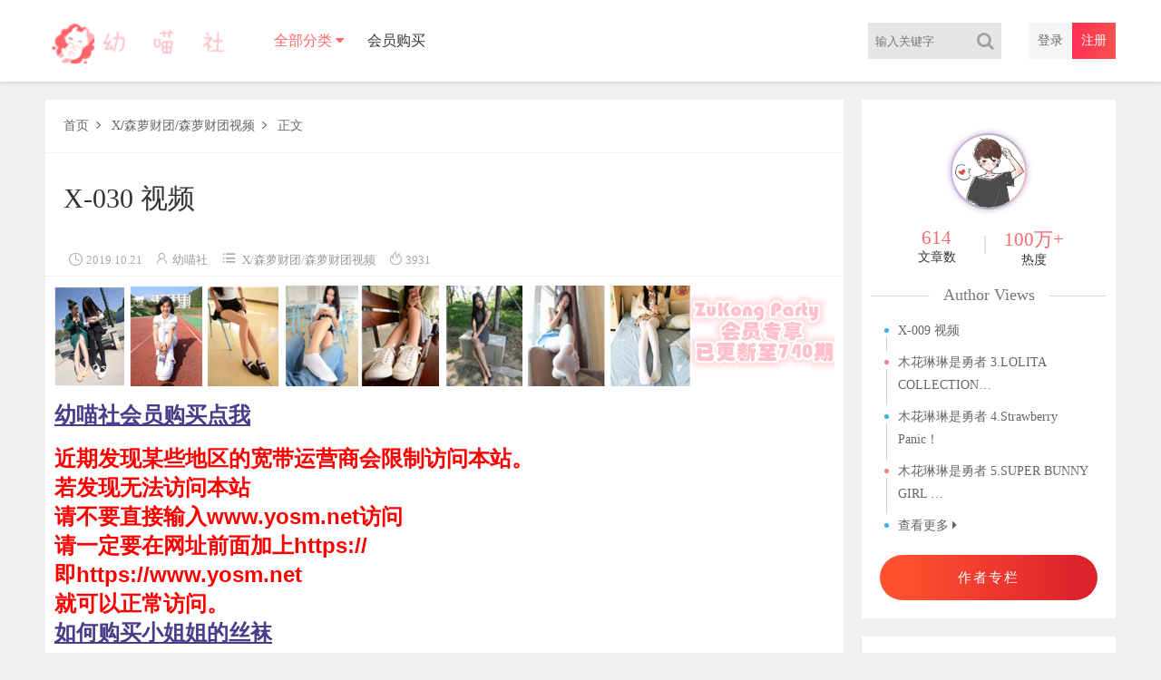

--- FILE ---
content_type: text/html; charset=UTF-8
request_url: https://www.yosm.net/28717.html
body_size: 5049
content:
<!DOCTYPE html>
<html>
	<head>
	<meta charset="UTF-8">
	<meta name="viewport" content="initial-scale=1.0,user-scalable=no"> 
	<meta http-equiv="X-UA-Compatible" content="IE=edge,chrome=1"/>
	<title>X-030 视频 &#8211; 幼喵社</title><meta name="keywords" content="X-030 视频" />
<meta name="description" content="X-030 视频" />
<link rel='dns-prefetch' href='//www.yosm.net' />
<link rel='dns-prefetch' href='//s.w.org' />
<link rel='stylesheet' id='style-css'  href='https://www.yosm.net/wp-content/themes/cx-udy/css/main.css?ver=1607602731' type='text/css' media='all' />
<link rel='stylesheet' id='font-awesome-css'  href='https://www.yosm.net/wp-content/themes/cx-udy/css/font-awesome.min.css?ver=1.2' type='text/css' media='all' />
<script type='text/javascript' src='https://www.yosm.net/wp-content/themes/cx-udy/js/jquery.js?ver=1.1'></script>

<script type="text/javascript">var chenxing = {"ajax_url":"https:\/\/www.yosm.net\/wp-admin\/admin-ajax.php","home_url":"https:\/\/www.yosm.net","PID":28717,"themes_dir":"https:\/\/www.yosm.net\/wp-content\/themes\/cx-udy","URLOPEN":1,"blogname":"\u5e7c\u55b5\u793e","order":"asc","formpostion":"top","ajax_page":2};</script><link rel="canonical" href="https://www.yosm.net/28717.html"/>
<style type='text/css'>
.logo a:before {-webkit-animation: searchLights 1s ease-in 1s infinite;-o-animation: searchLights 1s ease-in 1s infinite;animation: searchLights 1s ease-in 1s infinite;opacity: 1}
</style>
	<!--[if lt IE 9]> 
	<script src="http://apps.bdimg.com/libs/html5shiv/3.7/html5shiv.min.js"></script> 
	<![endif]-->  
	</head>
	<body class="home blog body_top" id="body-header-top" data-js="bottom" oncontextmenu=self.event.returnValue=false onselectstart="return false" onmousedown="isKeyPressed(event)" ondragstart="return false">
		<div class="index_header nav_headertop">
			<div class="header_inner">
				<div class="logo"><a href="https://www.yosm.net"><img src="https://www.yosm.net/wp-content/uploads/2019/09/1567598099-幼喵社.png" alt="幼喵社" class="logo-pc"/><img src="https://www.yosm.net/wp-content/uploads/2019/09/1567598099-幼喵社.png" alt="幼喵社" class="logo-moible"/></a></div>
				<div class="header_menu" nav-data="nav_11861">
					<ul>
					<li id="menu-item-28843" class="megamenu toke current-menu-ancestor menu-item-has-children"><a>全部分类</a>
<ul class="sub-menu">
	<li id="menu-item-18" class="menu-item-has-children"><a href="https://www.yosm.net/slct.html">森萝财团</a>
	<ul class="sub-menu">
		<li id="menu-item-21"><a href="https://www.yosm.net/slct/beta.html">BETA</a></li>
		<li id="menu-item-22"><a href="https://www.yosm.net/slct/free.html">FREE</a></li>
		<li id="menu-item-23"><a href="https://www.yosm.net/slct/loveplus.html">LOVEPLUS</a></li>
		<li id="menu-item-24"><a href="https://www.yosm.net/slct/r15.html">R15</a></li>
		<li id="menu-item-25"><a href="https://www.yosm.net/slct/ssr.html">SSR</a></li>
		<li id="menu-item-26"><a href="https://www.yosm.net/slct/x.html">X</a></li>
		<li id="menu-item-28644"><a href="https://www.yosm.net/slct/%e6%a3%ae%e8%90%9d%e8%b4%a2%e5%9b%a2%e8%a7%86%e9%a2%91.html">森萝财团视频</a></li>
	</ul>
</li>
	<li id="menu-item-28847" class="current-menu-ancestor current-menu-parent menu-item-has-children"><a>写真集</a>
	<ul class="sub-menu">
		<li id="menu-item-19"><a href="https://www.yosm.net/qlyh.html">轻兰映画</a></li>
		<li id="menu-item-28846"><a href="https://www.yosm.net/qlyh/qlyhsp.html">轻兰映画视频</a></li>
		<li id="menu-item-17"><a href="https://www.yosm.net/snzx.html">少女秩序</a></li>
		<li id="menu-item-20" class="current"><a href="https://www.yosm.net/fzly.html">风之领域</a></li>
		<li id="menu-item-16"><a href="https://www.yosm.net/mxz.html">喵写真</a></li>
		<li id="menu-item-28845"><a href="https://www.yosm.net/mxz/mxzsp.html">喵写真视频</a></li>
	</ul>
</li>
	<li id="menu-item-28844" class="menu-item-has-children"><a href="https://www.yosm.net/mhll.html">木花琳琳是勇者</a>
	<ul class="sub-menu">
		<li id="menu-item-32303"><a href="https://www.yosm.net/mhll.html">木花琳琳是勇者写真</a></li>
		<li id="menu-item-28848"><a href="https://www.yosm.net/mhll/mhllsp.html">木花琳琳是勇者视频</a></li>
	</ul>
</li>
</ul>
</li>
<li id="menu-item-1607"><a href="https://www.yosm.net/user-buy-html">会员购买</a></li>
					</ul>
				</div>
				<div class="login_text login-text-js pc">						<a class="rlogin reg_hre_btn" href="https://www.yosm.net/login?r=https%3A%2F%2Fwww.yosm.net%2F28717.html&wp_type=redirect">注册</a>
						<a class="rlogin login_hre_btn logint" href="https://www.yosm.net/login?r=https%3A%2F%2Fwww.yosm.net%2F28717.html">登录</a>
					</div>				
				<div class="login_text mobie">
					<a href="javascript:;" class="slide-moible-menu"><i class="iconfont">&#xe656;</i></a>
				</div>
				<div class="login_text mobie">
									<a href="https://www.yosm.net/login?r=https%3A%2F%2Fwww.yosm.net%2F28717.html"><i class="iconfont">&#xe654;</i></a>
									
				</div>
				<div class="header_search_bar">
					<form action="https://www.yosm.net">
						<button class="search_bar_btn" type="submit"><i class="fa fa-search"></i></button>					
						<input type="hidden" name="post_type" value="post">
						<input class="search_bar_input" type="text" autocomplete="off" name="s" placeholder="输入关键字">						
					</form>
				</div>
				<div class="header-molble-menu">
					<div class="molble-search-box cl">
						<form action="https://www.yosm.net" class="cl">					
							<input type="hidden" name="post_type" value="post">
							<input class="search_moible_input" type="search" autocomplete="off" name="s" placeholder="输入关键字">
							<button class="search_moible_btn" type="submit"><i class="fa fa-search"></i></button>						
						</form>
					</div>
					<ul class="menu-moible-slide cl" nav-data="nav_10006">
						<li id="menu-item-28540" class="menu-item-has-children"><a href="https://www.yosm.net/slct.html">森萝财团</a>
<ul class="sub-menu">
	<li id="menu-item-28550"><a href="https://www.yosm.net/slct/beta.html">BETA</a></li>
	<li id="menu-item-28551"><a href="https://www.yosm.net/slct/free.html">FREE</a></li>
	<li id="menu-item-28552"><a href="https://www.yosm.net/slct/loveplus.html">LOVEPLUS</a></li>
	<li id="menu-item-28553"><a href="https://www.yosm.net/slct/r15.html">R15</a></li>
	<li id="menu-item-28554"><a href="https://www.yosm.net/slct/ssr.html">SSR</a></li>
	<li id="menu-item-28555"><a href="https://www.yosm.net/slct/x.html">X</a></li>
	<li id="menu-item-28643"><a href="https://www.yosm.net/slct/%e6%a3%ae%e8%90%9d%e8%b4%a2%e5%9b%a2%e8%a7%86%e9%a2%91.html">森萝财团视频</a></li>
</ul>
</li>
<li id="menu-item-28976" class="menu-item-has-children"><a href="https://www.yosm.net/mhll.html">木花琳琳是勇者</a>
<ul class="sub-menu">
	<li id="menu-item-32302"><a href="https://www.yosm.net/mhll.html">木花琳琳是勇者写真</a></li>
	<li id="menu-item-32242"><a href="https://www.yosm.net/mhll/mhllsp.html">木花琳琳是勇者视频</a></li>
</ul>
</li>
<li id="menu-item-28546" class="current-menu-item"><a href="https://www.yosm.net/fzly.html">风之领域</a></li>
<li id="menu-item-28547"><a href="https://www.yosm.net/mxz.html">喵写真</a></li>
<li id="menu-item-28548"><a href="https://www.yosm.net/qlyh.html">轻兰映画</a></li>
<li id="menu-item-28549"><a href="https://www.yosm.net/snzx.html">少女秩序</a></li>
<li id="menu-item-28557"><a href="https://www.yosm.net/user-buy-html">会员购买</a></li>
<li id="menu-item-28539"><a href="https://www.yosm.net/yosm.apk">幼喵社App</a></li>
					</ul>
				</div>
			</div>
		</div>
		<!--移动端菜单-->
	<!-- 头部代码end --><div class="main">
    <div class="main_inner">
        <div class="main_left single_mianvideo">
                        <div class="header-mbx-nav">
                <a href="https://www.yosm.net">首页</a>
                <i class="iconfont">&#xe61e;</i>
                <a href="https://www.yosm.net/slct/x.html" rel="category tag">X</a>/<a href="https://www.yosm.net/slct.html" rel="category tag">森萝财团</a>/<a href="https://www.yosm.net/slct/%e6%a3%ae%e8%90%9d%e8%b4%a2%e5%9b%a2%e8%a7%86%e9%a2%91.html" rel="category tag">森萝财团视频</a>                <i class="iconfont">&#xe61e;</i>
                <a href="#">正文</a>
            </div>
            <div class="item_title">
                <h1>X-030 视频</h1>
            </div>
                            <div class="item_images_info item_blog_info cl">
                    <span class="image-info-time"><i class="iconfont">&#xe652;</i>2019.10.21</span> 
                    <span class="image-info-author"><i class="iconfont">&#xe63d;</i><a href="https://www.yosm.net/author/km159" title="由幼喵社发布" rel="author">幼喵社</a></span> 
                    <span class="image-info-cat"><i class="iconfont">&#xe64c;</i><a href="https://www.yosm.net/slct/x.html" rel="category tag">X</a>/<a href="https://www.yosm.net/slct.html" rel="category tag">森萝财团</a>/<a href="https://www.yosm.net/slct/%e6%a3%ae%e8%90%9d%e8%b4%a2%e5%9b%a2%e8%a7%86%e9%a2%91.html" rel="category tag">森萝财团视频</a></span>
                    <span class="cx-views" data-nonce="b2b4b003"><i class="iconfont">&#xe63b;</i>3931</span>
                                    </div>
                            
            <!--AD id:single_1002--><div class="affs"><div class="aggd single_aggd"><p><a href="https://zukong.party" target="_blank"><img src="https://www.yosm.net/wp-content/uploads/2019/11/AD.png" width="1160" height="150"></a></p></br>
<p><a href="https://www.yosm.net/user-buy-html" style="color:#483D8B;text-decoration:underline;" target='_blank'><strong><font size="5" face="arial">幼喵社会员购买点我</a></strong></font></p></br>
<p><strong><font size="5" face="arial" color="red">近期发现某些地区的宽带运营商会限制访问本站。</strong></font></p>
<p><strong><font size="5" face="arial" color="red">若发现无法访问本站</strong></font></p>
<p><strong><font size="5" face="arial" color="red">请不要直接输入www.yosm.net访问</strong></font></p>
<p><strong><font size="5" face="arial" color="red">请一定要在网址前面加上https://</strong></font></p>
<p><strong><font size="5" face="arial" color="red">即https://www.yosm.net</strong></font></p>
<p><strong><font size="5" face="arial" color="red">就可以正常访问。</strong></font></p>
<p><a href="https://www.yosm.net/buysw-html" style="color:#483D8B;text-decoration:underline;" target='_blank'><strong><font size="5" face="arial">如何购买小姐姐的丝袜</a></strong></font></p></div></div><!--AD.end-->
            <!-- 正文部分 -->
            <div class="content">
                <div class="content_left" id="content">
                <div class="guest_link"><p>该文章作者已设置权限需要 开通年费会员 才能查看！</p><p>请 <a href="https://www.yosm.net/login?r=https%3A%2F%2Fwww.yosm.net%2F28717.html">登录</a> 或 <a href="https://www.yosm.net/login?r=https%3A%2F%2Fwww.yosm.net%2F28717.html&wp_type=redirect">注册</a> 后查看！</p></div>                </div>
            </div>
            		<div class="postmetadb-data">
					</div>
		<div class="content_right_title">相关推荐：<span class="single-tags"><a href="https://www.yosm.net/tag/%e6%a3%ae%e8%90%9d%e8%b4%a2%e5%9b%a2%e8%a7%86%e9%a2%91.html">森萝财团视频</a><em>/</em><a href="https://www.yosm.net/tag/%e9%bb%91%e4%b8%9d.html">黑丝</a></span></div> <ul class="xg_content"><li class="i_list list_n5 cxudy-list-formatvideo"><a href="https://www.yosm.net/28720.html" target="_blank"><img class="waitpic" src="https://www.yosm.net/wp-content/themes/cx-udy/images/thumb_1.png" data-original="https://www.yosm.net/wp-content/uploads/cx_img/720/00000.471-270x370-1-0.jpg" alt="X-024 视频" width="270" height="370"><span class="postlist-videoicon-opt"><i class="iconfont">&#xe638;</i></span></a><div class="case_info"><a class="meta-title" href="https://www.yosm.net/28720.html"> <span class="postlist-videoicon"><i class="iconfont">&#xe638;</i></span><span title="仅限年费会员用户查看" class="cxudy-vip-show"><i class="vip_icon"><img src="https://www.yosm.net/wp-content/themes/cx-udy/images/vip-three.svg" alt="年费会员" width="128" height="128"></i></span>X-024 视频 </a><div class="meta-post">6年前<span class="cx_like"><i class="iconfont">&#xe631;</i>11<i class="iconfont">&#xe63b;</i>29216</span></div></div></li><li class="i_list list_n5 cxudy-list-formatimage"><a href="https://www.yosm.net/15670.html" target="_blank"><img class="waitpic" src="https://www.yosm.net/wp-content/themes/cx-udy/images/thumb_1.png" data-original="https://www.yosm.net/wp-content/uploads/cx_img/670/1557030045-dscf8375-270x370-1-0.jpg" alt="森罗财团 R15-019" width="270" height="370"><div class="postlist-imagenum"><span>90</span>张</div></a><div class="case_info"><a class="meta-title" href="https://www.yosm.net/15670.html"> <span title="仅限VIP用户查看" class="cxudy-vip-show"><i class="vip_icon"><img src="https://www.yosm.net/wp-content/themes/cx-udy/images/vip-one.svg" alt="月卡会员" width="128" height="128"></i></span>森罗财团 R15-019 </a><div class="meta-post">7年前<span class="cx_like"><i class="iconfont">&#xe631;</i>8<i class="iconfont">&#xe63b;</i>1718</span></div></div></li><li class="i_list list_n5 cxudy-list-formatimage"><a href="https://www.yosm.net/12153.html" target="_blank"><img class="waitpic" src="https://www.yosm.net/wp-content/themes/cx-udy/images/thumb_1.png" data-original="https://www.yosm.net/wp-content/uploads/cx_img/153/1556956282-rng01957-270x370-1-0.jpg" alt="森罗财团 BETA-027" width="270" height="370"><div class="postlist-imagenum"><span>126</span>张</div></a><div class="case_info"><a class="meta-title" href="https://www.yosm.net/12153.html"> <span title="仅限VIP用户查看" class="cxudy-vip-show"><i class="vip_icon"><img src="https://www.yosm.net/wp-content/themes/cx-udy/images/vip-one.svg" alt="月卡会员" width="128" height="128"></i></span>森罗财团 BETA-027 </a><div class="meta-post">7年前<span class="cx_like"><i class="iconfont">&#xe631;</i>16<i class="iconfont">&#xe63b;</i>3184</span></div></div></li><li class="i_list list_n5 cxudy-list-formatimage"><a href="https://www.yosm.net/12636.html" target="_blank"><img class="waitpic" src="https://www.yosm.net/wp-content/themes/cx-udy/images/thumb_1.png" data-original="https://www.yosm.net/wp-content/uploads/cx_img/636/1556962909-0031-270x370-1-0.jpg" alt="森罗财团 BETA-032" width="270" height="370"><div class="postlist-imagenum"><span>66</span>张</div></a><div class="case_info"><a class="meta-title" href="https://www.yosm.net/12636.html"> <span title="仅限VIP用户查看" class="cxudy-vip-show"><i class="vip_icon"><img src="https://www.yosm.net/wp-content/themes/cx-udy/images/vip-one.svg" alt="月卡会员" width="128" height="128"></i></span>森罗财团 BETA-032 </a><div class="meta-post">7年前<span class="cx_like"><i class="iconfont">&#xe631;</i>11<i class="iconfont">&#xe63b;</i>11125</span></div></div></li><li class="i_list list_n5 cxudy-list-formatimage"><a href="https://www.yosm.net/29396.html" target="_blank"><img class="waitpic" src="https://www.yosm.net/wp-content/themes/cx-udy/images/thumb_1.png" data-original="https://www.yosm.net/wp-content/uploads/cx_img/396/t7aae0ccce-270x370-1-0.jpg" alt="木花琳琳是勇者 14.ロリコレ！Vol.5" width="270" height="370"><div class="postlist-imagenum"><span>33</span>张</div></a><div class="case_info"><a class="meta-title" href="https://www.yosm.net/29396.html"> <span title="仅限VIP用户查看" class="cxudy-vip-show"><i class="vip_icon"><img src="https://www.yosm.net/wp-content/themes/cx-udy/images/vip-one.svg" alt="月卡会员" width="128" height="128"></i></span>木花琳琳是勇者 14.ロリコレ！Vol.5 </a><div class="meta-post">6年前<span class="cx_like"><i class="iconfont">&#xe631;</i>5<i class="iconfont">&#xe63b;</i>6625</span></div></div></li><li class="i_list list_n5 cxudy-list-formatimage"><a href="https://www.yosm.net/29745.html" target="_blank"><img class="waitpic" src="https://www.yosm.net/wp-content/themes/cx-udy/images/thumb_1.png" data-original="https://www.yosm.net/wp-content/uploads/cx_img/745/ly74inmmdu-270x370-1-0.jpg" alt="木花琳琳是勇者 25.賭ケグルイ" width="270" height="370"><div class="postlist-imagenum"><span>30</span>张</div></a><div class="case_info"><a class="meta-title" href="https://www.yosm.net/29745.html"> <span title="仅限VIP用户查看" class="cxudy-vip-show"><i class="vip_icon"><img src="https://www.yosm.net/wp-content/themes/cx-udy/images/vip-one.svg" alt="月卡会员" width="128" height="128"></i></span>木花琳琳是勇者 25.賭ケグルイ </a><div class="meta-post">6年前<span class="cx_like"><i class="iconfont">&#xe631;</i>9<i class="iconfont">&#xe63b;</i>7031</span></div></div></li></ul>        </div>
        <div class="main_right sidebar">
		<!--作者模块-->
		<div class="widget widget_author">
			<!--头像调用-->
			<div class="author_avatar">
				<a href="https://www.yosm.net/author/km159">
					<img src="https://www.yosm.net/wp-content/uploads/2019/04/头像-1.jpg" class="avatar" width="150" height="150" />					<div class="avatar-mask"></div>
				</a>
			</div>
			<ul class="author_meta cl">
				<li class="author_post">
					<span class="num">614</span>
					<span class="text">文章数</span>
				</li>
				<li class="author_hr">
					<span class="hr"></span>
				</li>
				<li class="author_views">
					<span class="num">100万+</br></span>
					<span class="text">热度</span>
				</li>
			</ul>
			<!--作者热门文章-->
			<h2 class="author_postv">
				<span>Author Views</span>
			</h2>
			<ul class="author_post_list">
				<li class="z-date"><a href="https://www.yosm.net/28768.html" title="X-009 视频" target="_blank">X-009 视频</a></li><li class="z-date"><a href="https://www.yosm.net/29015.html" title="木花琳琳是勇者 3.LOLITA COLLECTION EP.X" target="_blank">木花琳琳是勇者 3.LOLITA COLLECTION&hellip;</a></li><li class="z-date"><a href="https://www.yosm.net/29049.html" title="木花琳琳是勇者 4.Strawberry Panic！" target="_blank">木花琳琳是勇者 4.Strawberry Panic！</a></li><li class="z-date"><a href="https://www.yosm.net/29082.html" title="木花琳琳是勇者 5.SUPER BUNNY GIRL SEX" target="_blank">木花琳琳是勇者 5.SUPER BUNNY GIRL &hellip;</a></li>				<li>
					<a href="https://www.yosm.net/author/km159" title="更多作者文章" rel="author">
						查看更多 <i class="fa fa-caret-right"></i>
					</a>
				</li>
			</ul>
			<div class="author_lan">
				<a href="https://www.yosm.net/author/km159" rel="author">作者专栏</a>			</div>
		</div>
		<!--作者模块-->
	<div class="widget widget_ui_cats"><ul class="left_fl"><li><div class="li_list"><a href="https://www.yosm.net/slct/beta.html"><div class="cat_name_meta"><span class="cat_name">BETA</span><span class="cat_slug">BETA</span></div><i class="fa fa-angle-right"></i></a></div><div class="li_open"><ul><li><a href="https://www.yosm.net/tag/%e6%a3%ae%e8%90%9d%e8%b4%a2%e5%9b%a2%e8%a7%86%e9%a2%91.html">森萝财团视频<span class="tag_num">(58)</span></a></li><li><a href="https://www.yosm.net/tag/%e7%99%bd%e4%b8%9d.html">白丝<span class="tag_num">(255)</span></a></li><li><a href="https://www.yosm.net/tag/%e8%82%89%e4%b8%9d.html">肉丝<span class="tag_num">(40)</span></a></li><li><a href="https://www.yosm.net/tag/%e8%a3%b8%e8%b6%b3.html">裸足<span class="tag_num">(50)</span></a></li><li><a href="https://www.yosm.net/tag/%e9%bb%91%e4%b8%9d.html">黑丝<span class="tag_num">(147)</span></a></li></ul></div></li><li><div class="li_list"><a href="https://www.yosm.net/slct/free.html"><div class="cat_name_meta"><span class="cat_name">FREE</span><span class="cat_slug">FREE</span></div><i class="fa fa-angle-right"></i></a></div><div class="li_open"><ul><li><a href="https://www.yosm.net/tag/%e7%99%bd%e4%b8%9d.html">白丝<span class="tag_num">(255)</span></a></li><li><a href="https://www.yosm.net/tag/%e8%82%89%e4%b8%9d.html">肉丝<span class="tag_num">(40)</span></a></li><li><a href="https://www.yosm.net/tag/%e8%a3%b8%e8%b6%b3.html">裸足<span class="tag_num">(50)</span></a></li><li><a href="https://www.yosm.net/tag/%e9%bb%91%e4%b8%9d.html">黑丝<span class="tag_num">(147)</span></a></li></ul></div></li><li><div class="li_list"><a href="https://www.yosm.net/slct/loveplus.html"><div class="cat_name_meta"><span class="cat_name">LOVEPLUS</span><span class="cat_slug">LOVEPLUS</span></div><i class="fa fa-angle-right"></i></a></div><div class="li_open"><ul><li><a href="https://www.yosm.net/tag/%e7%99%bd%e4%b8%9d.html">白丝<span class="tag_num">(255)</span></a></li><li><a href="https://www.yosm.net/tag/%e8%a3%b8%e8%b6%b3.html">裸足<span class="tag_num">(50)</span></a></li><li><a href="https://www.yosm.net/tag/%e9%bb%91%e4%b8%9d.html">黑丝<span class="tag_num">(147)</span></a></li></ul></div></li><li><div class="li_list"><a href="https://www.yosm.net/slct/r15.html"><div class="cat_name_meta"><span class="cat_name">R15</span><span class="cat_slug">R15</span></div><i class="fa fa-angle-right"></i></a></div><div class="li_open"><ul><li><a href="https://www.yosm.net/tag/%e7%99%bd%e4%b8%9d.html">白丝<span class="tag_num">(255)</span></a></li><li><a href="https://www.yosm.net/tag/%e8%82%89%e4%b8%9d.html">肉丝<span class="tag_num">(40)</span></a></li><li><a href="https://www.yosm.net/tag/%e8%a3%b8%e8%b6%b3.html">裸足<span class="tag_num">(50)</span></a></li><li><a href="https://www.yosm.net/tag/%e9%bb%91%e4%b8%9d.html">黑丝<span class="tag_num">(147)</span></a></li></ul></div></li><li><div class="li_list"><a href="https://www.yosm.net/slct/ssr.html"><div class="cat_name_meta"><span class="cat_name">SSR</span><span class="cat_slug">SSR</span></div><i class="fa fa-angle-right"></i></a></div><div class="li_open"><ul><li><a href="https://www.yosm.net/tag/%e7%99%bd%e4%b8%9d.html">白丝<span class="tag_num">(255)</span></a></li><li><a href="https://www.yosm.net/tag/%e8%a3%b8%e8%b6%b3.html">裸足<span class="tag_num">(50)</span></a></li><li><a href="https://www.yosm.net/tag/%e9%bb%91%e4%b8%9d.html">黑丝<span class="tag_num">(147)</span></a></li></ul></div></li></ul></div>		<div class="widget widget_tags_num">
			<h3><span>标签云</span></h3>			<ul class="cl">
				<li><a href="https://www.yosm.net/tag/%e7%b2%89%e7%99%bd%e6%9d%a1.html" title="粉白条">粉白条</a></li><li><a href="https://www.yosm.net/tag/%e8%93%9d%e7%99%bd%e6%9d%a1.html" title="蓝白条">蓝白条</a></li><li><a href="https://www.yosm.net/tag/%e7%bd%91%e8%a2%9c.html" title="网袜">网袜</a></li><li><a href="https://www.yosm.net/tag/qlyhsp.html" title="轻兰映画视频">轻兰映画视频</a></li><li><a href="https://www.yosm.net/tag/%e7%81%b0%e4%b8%9d.html" title="灰丝">灰丝</a></li><li class="tag_color_s"><a href="https://www.yosm.net/tag/mxzsp.html" title="喵写真视频">喵写真视频</a></li><li><a href="https://www.yosm.net/tag/%e8%82%89%e4%b8%9d.html" title="肉丝">肉丝</a></li><li><a href="https://www.yosm.net/tag/%e8%a3%b8%e8%b6%b3.html" title="裸足">裸足</a></li><li><a href="https://www.yosm.net/tag/%e6%a3%ae%e8%90%9d%e8%b4%a2%e5%9b%a2%e8%a7%86%e9%a2%91.html" title="森萝财团视频">森萝财团视频</a></li><li><a href="https://www.yosm.net/tag/%e9%bb%91%e4%b8%9d.html" title="黑丝">黑丝</a></li><li class="tag_color_s"><a href="https://www.yosm.net/tag/%e6%9c%a8%e8%8a%b1%e7%90%b3%e7%90%b3%e6%98%af%e5%8b%87%e8%80%85.html" title="木花琳琳是勇者">木花琳琳是勇者</a></li><li><a href="https://www.yosm.net/tag/%e7%99%bd%e4%b8%9d.html" title="白丝">白丝</a></li>			</ul>
		</div>
		</div>    </div>
</div>		<!--footer-->
				<div class="foot" id="footer">
			<div class="foot_list">
                <div class="foot_num">                            <div>文章总数</div> <div style="position: relative;">614+</div>
                            </div><div class="foot_num">                            <div>注册用户</div> <div>4485+</div>
                            </div><div class="foot_num">                            <div>运营天数</div> <div>
                            3208+</div>
                            </div>			</div>
		</div>
				<footer class="w100 cl" id="footer-boot">
			<div class="w1080 fot cl"><p class="footer_menus"></p><p>版权所有 Copyright © 2018-2024 幼喵社 .AllRights Reserved <a href='https://www.yosm.net'>幼喵社</a> </p>


<!-- Google tag (gtag.js) -->
<script async src="https://www.googletagmanager.com/gtag/js?id=G-QPJEZVM56X"></script>
<script>
  window.dataLayer = window.dataLayer || [];
  function gtag(){dataLayer.push(arguments);}
  gtag('js', new Date());

  gtag('config', 'G-QPJEZVM56X');
</script></div>		 </footer>
		<script type='text/javascript' src='https://www.yosm.net/wp-content/themes/cx-udy/js/script.js?ver=3.1'></script>
		<!--移动侧边导航-->	
 
	</body>
</html>

--- FILE ---
content_type: image/svg+xml
request_url: https://www.yosm.net/wp-content/themes/cx-udy/images/vip-three.svg
body_size: 213
content:
<svg width="1024" height="1024" xmlns="http://www.w3.org/2000/svg" class="icon">
 <defs>
  <style type="text/css"/>
 </defs>
 <g>
  <title>background</title>
  <rect x="-1" y="-1" width="1026" height="1026" id="canvas_background" fill="none"/>
 </g>
 <g>
  <title>Layer 1</title>
  <path d="m851.332429,62.421678l-672.780847,0c-9.338692,-0.01535 -12.408611,8.043187 -17.530258,17.535375l-158.612461,282.94928c0,16.84055 17.530258,35.06768 17.530258,35.06768s464.709951,551.22128 472.932216,559.493687c8.126075,8.216125 19.517519,5.541203 24.865317,0.24457c5.250584,-5.297656 492.606301,-559.738257 492.606301,-559.738257s10.069333,-19.174712 10.106172,-35.06768l-153.49593,-282.95542c-3.554965,-6.224771 -9.246594,-17.609053 -15.620768,-17.529235l0,0zm-51.855019,264.006859l-294.671253,458.406384l-277.437753,-459.437876l-71.673389,-0.370437l-0.172939,-88.722694l216.186737,0.321318l175.214581,310.824141l203.734124,-310.61641l113.585965,0l0.172939,89.594551l-63.844074,-0.158612l-1.094938,0.159635zm0,40.932248" fill="#8f61ea" id="svg_1"/>
  <path fill="#ffffff" stroke-width="1.5" d="m155.5,236c0,0 -1,89 -1,89c0,0 74,0 73.5,0c0.5,0 276.5,459 276,459c0.5,0 296.5,-459 296,-459c0.5,0 63.5,1 63,1c0.5,0 0.5,-89 0,-89c0.5,0 -113.5,-1 -114,-1c0.5,0 -201.5,308 -201.5,308c0,0 -177,-308 -177,-308c0,0 -215,0 -215,0z" id="svg_2"/>
 </g>
</svg>